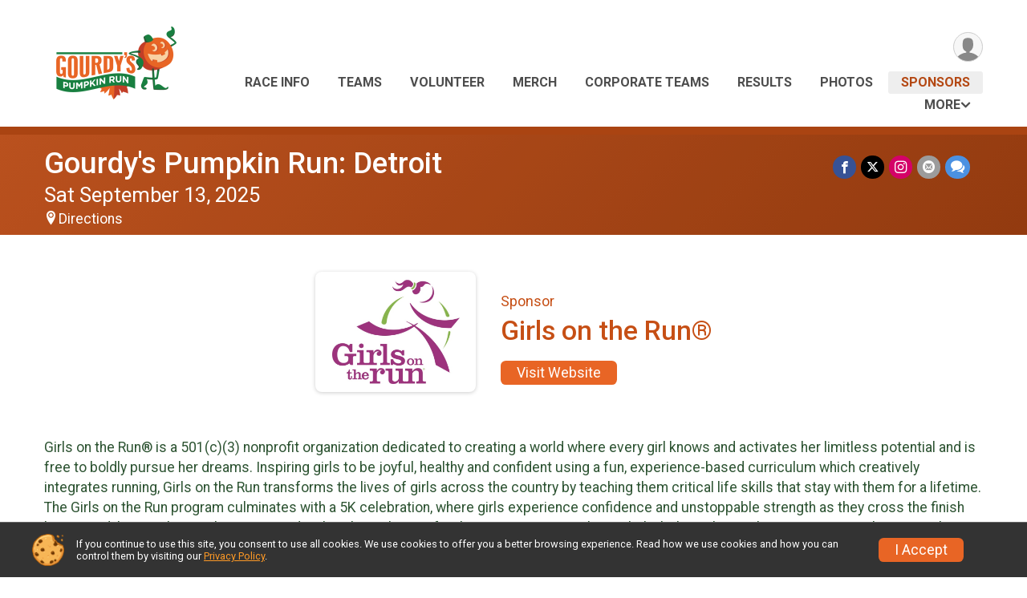

--- FILE ---
content_type: text/html; charset=utf-8
request_url: https://detroitsignup.gourdyspumpkinrun.com/Race/74177/Sponsor/485567
body_size: 8957
content:
<!DOCTYPE html>
<html lang="en-US">
	<head>
				<script defer="defer" src="https://cdnjs.runsignup.com/ajax/libs/webfont/1.6.28/webfontloader.js" integrity="sha512-v/wOVTkoU7mXEJC3hXnw9AA6v32qzpknvuUF6J2Lbkasxaxn2nYcl+HGB7fr/kChGfCqubVr1n2sq1UFu3Gh1w==" crossorigin="anonymous"></script>
		<link rel="preconnect" href="https://fonts.gstatic.com" />
		<link rel="preconnect" href="https://www.gstatic.com" />
		<link rel="preconnect" href="https://fonts.googleapis.com" />

				<script defer="defer" type="text/javascript" src="https://d368g9lw5ileu7.cloudfront.net/js/race/templates/raceTemplate3.min.bOzgCU.js"></script>		<script defer="defer" type="text/javascript" src="https://d368g9lw5ileu7.cloudfront.net/js/ui/stickyHeader.min.bLz6Mi.js"></script>
				<script defer="defer" type="text/javascript" src="https://d368g9lw5ileu7.cloudfront.net/js/components/lazyLoad.min.bLGmDc.js"></script>		
				<link rel="stylesheet" type="text/css" href="https://d368g9lw5ileu7.cloudfront.net/css/frameRaceTemplate3.scss.rsu.min.bPFmaS.css" />

		

			<meta name="viewport" content="width=device-width,initial-scale=1,shrink-to-fit=no,viewport-fit=cover" />
	<meta http-equiv="Content-Type" content="text/html;charset=utf-8" />



					
	<meta name="verify-v1" content="pPPI9MXDo069DhV+2itqhV46AR8OWnG+NxzCulTUTns=" />
<meta name="google-site-verification" content="wFyq2zuG7IBY5ilQqEELBypyn04UZIYBgKPHrTMnTUg" />

	<link rel="canonical" href="https://detroitsignup.gourdyspumpkinrun.com/Race/74177/Sponsor/485567" />

								<link rel="search" type="application/opensearchdescription+xml" title="RunSignup" href="/opensearch.xml" />
	
<title>Gourdy&#039;s Pumpkin Run: Detroit: Girls on the Run®</title>

	<meta property="og:url" content="https://detroitsignup.gourdyspumpkinrun.com/Race/74177/Sponsor/485567" />

		
	<meta property="og:title" content="Gourdy&#039;s Pumpkin Run: Detroit" />
	<meta name="twitter:title" content="Gourdy&#039;s Pumpkin Run: Detroit" />
			<meta name="keywords" content="Run, Running, Sign Up, Race Register, Race Director" />
	<meta name="description" content="I&#039;m in! Join me for Gourdy&#039;s Pumpkin Run this fall for a dash through the orchard followed by some apple cider at the finish line 🎃" />
	<meta property="og:description" content="I&#039;m in! Join me for Gourdy&#039;s Pumpkin Run this fall for a dash through the orchard followed by some apple cider at the finish line 🎃" />
	<meta name="twitter:description" content="I&#039;m in! Join me for Gourdy&#039;s Pumpkin Run this fall for a dash through the orchard followed by some apple cider at the finish line 🎃" />
	<meta property="og:type" content="website" />
			<meta name="twitter:site" content="@Gourdys5K">
				
									
										<meta property="og:image" content="https://d368g9lw5ileu7.cloudfront.net/races/race74177-socialShareLargeImage.bGlsuv.jpg" />

										<meta property="og:image:width" content="1200" />
				<meta property="og:image:height" content="630" />
			
			<meta name="twitter:card" content="summary_large_image" />
			<meta name="twitter:image" content="https://d368g9lw5ileu7.cloudfront.net/races/race74177-socialShareLargeImage.bGlsuv.jpg" />
				<meta property="og:site_name" content="Gourdy&#039;s Pumpkin Run: Detroit" />

		



	

<link rel="icon" href="https://d368g9lw5ileu7.cloudfront.net/uploads/generic/customFaviconUpload-80840bK73G8.ico" sizes="any" /> <link rel="apple-touch-icon" href="https://d368g9lw5ileu7.cloudfront.net/uploads/generic/customFaviconUpload-80840bK73G8.png" /> 
	<link rel="manifest" href="https://d368g9lw5ileu7.cloudfront.net/manifest/runsignup/site.bJOg53.webmanifest" />

				
							


		
				
								<link rel="stylesheet" type="text/css" href="https://d3dq00cdhq56qd.cloudfront.net/c24390.bPEm8b.bErUb_/race/74177/0a4ac18fe13a5ae29e6c873d557d35bd/themedRaceTemplate3-otf.scss.css" />
										<link rel="stylesheet" type="text/css" href="https://d3dq00cdhq56qd.cloudfront.net/c24390.bLeUcB.bErUb_/race/74177/0a4ac18fe13a5ae29e6c873d557d35bd/donations.scss.css" />
			
				<!-- DYNAMIC_CSS_PLACEHOLDER -->

				
<link rel="stylesheet" type="text/css" href="https://iad-dynamic-assets.runsignup.com/us-east-1-src/prod/iconfonts/fc33fc7151664f109ef322fa866a9307/style.css" />
				
	<script type="text/javascript" src="https://cdnjs.runsignup.com/ajax/libs/jquery/3.7.1/jquery.min.js" integrity="sha512-v2CJ7UaYy4JwqLDIrZUI/4hqeoQieOmAZNXBeQyjo21dadnwR+8ZaIJVT8EE2iyI61OV8e6M8PP2/4hpQINQ/g==" crossorigin="anonymous"></script>
	<script type="text/javascript" src="https://cdnjs.runsignup.com/ajax/libs/jqueryui/1.14.1/jquery-ui.min.js" integrity="sha512-MSOo1aY+3pXCOCdGAYoBZ6YGI0aragoQsg1mKKBHXCYPIWxamwOE7Drh+N5CPgGI5SA9IEKJiPjdfqWFWmZtRA==" crossorigin="anonymous"></script>

<script type="application/json" id="sessionJsData">
{
			"csrf": "vVLrJtdwt3TTGH7VTr0kz7L7g+AeeCCz",
		"serverTzOffset": -18000000
}
</script>

<script type="text/javascript" src="https://d368g9lw5ileu7.cloudfront.net/js/session.min.bN4VU_.js"></script><script type="text/javascript" src="https://d368g9lw5ileu7.cloudfront.net/js/utils.min.bPhFFz.js"></script><script type="text/javascript" src="https://d368g9lw5ileu7.cloudfront.net/js/windows.min.bz27OH.js"></script>
	<script defer="defer" type="text/javascript" src="https://d368g9lw5ileu7.cloudfront.net/js/analytics/runalytics.min.bOsW8C.js"></script>	<script type="application/json" id="runalyticsData">
	{
					"raceId": 74177,
			"timezone": "America\/New_York",
				"analyticsApiBaseUrl": "https:\/\/analytics.runsignup.com\/prod\/",
		"validTrackingSources": [1,100,200,300,400,500,600],
		"validTrackingMediums": [1,200,201,202,203,204,300,400,500,501,600]
	}
	</script>


		
									


	
					<script async src="https://www.googletagmanager.com/gtag/js?id=G-EW8QY8DJRE"></script>
		<script>//<![CDATA[
			window.dataLayer = window.dataLayer || [];
			function gtag(){dataLayer.push(arguments);}
			gtag('js', new Date());
			gtag('config', "G-EW8QY8DJRE"
											);
		//]]></script>
	
															<script async src="https://www.googletagmanager.com/gtag/js?id=G-QKEVS8BTWC"></script>
		<script>//<![CDATA[
			window.dataLayer = window.dataLayer || [];
			function gtag(){dataLayer.push(arguments);}
			gtag('js', new Date());
			gtag('config', "G-QKEVS8BTWC",
				{				"domain": "runsignup.com",
				"user_type": "public",
				"business_line": "RunSignup",
				"site_type": "Race Site"				}
			);
								//]]></script>
	
				
		
																		<script>//<![CDATA[
		!function(f,b,e,v,n,t,s){if(f.fbq)return;n=f.fbq=function(){n.callMethod?
		n.callMethod.apply(n,arguments):n.queue.push(arguments)};if(!f._fbq)f._fbq=n;
		n.push=n;n.loaded=!0;n.version='2.0';n.queue=[];t=b.createElement(e);t.async=!0;
		t.src=v;s=b.getElementsByTagName(e)[0];s.parentNode.insertBefore(t,s)}(window,
		document,'script','https://connect.facebook.net/en_US/fbevents.js');

		// intentionally before init
		fbq('dataProcessingOptions', []);
		
		// init pixel
		fbq('init', 630698653666736);
		fbq('track', 'PageView');
//]]></script>
					<script async src="https://www.googletagmanager.com/gtag/js?id=G-KLEFYFESEW"></script>
		<script>//<![CDATA[
			window.dataLayer = window.dataLayer || [];
			function gtag(){dataLayer.push(arguments);}
			gtag('js', new Date());
			gtag('config', "G-KLEFYFESEW"
											);
		//]]></script>
		
																																														
				
				<script defer="defer" type="text/javascript" src="https://d368g9lw5ileu7.cloudfront.net/js/ui/rsuMobileNav.min.bO77bH.js"></script>	</head>
	<body data-popup-style="1">

				<a href="#mainContent" class="rsuBtn rsuBtn--xs rsuBtn--themed margin-0 rsuSkipNavLink">Skip to main content</a>

					<div id="blackOverlay" class="overlay overlayBlack"></div>



	<div id="acceptCookies" style="display: none;">
		<p>
			In order to use RunSignup, your browser must accept cookies.  Otherwise, you will not be able to register for races or use other functionality of the website.
			However, your browser doesn't appear to allow cookies by default.
		</p>
					<p>
				<b>Click the “Accept Cookie Policy” button below to accept the use of cookies on your browser.</b>
			</p>
			<p>
				If you still see this message after clicking the link, then your browser settings are likely set to not allow cookies.
				Please try enabling cookies.  You can find instructions at <a href="https://www.whatismybrowser.com/guides/how-to-enable-cookies/auto">https://www.whatismybrowser.com/guides/how-to-enable-cookies/auto</a>.
			</p>
			<hr class="hr--gray" />
			<div class="ta-center submitBackLinks">
				<form method="post" action="/WidgetAux/AcceptCookies" target="acceptCookies">
					<button type="submit" class="rsuBtn rsuBtn--primary">Accept Cookie Policy</button>
				</form>
			</div>
				<iframe name="acceptCookies" height="0" width="0" frameborder="0" scrolling="no"></iframe>
	</div>
	<script type="text/javascript" src="https://d368g9lw5ileu7.cloudfront.net/js/acceptCookiesPopup.min.bEboUX.js"></script>


				

				
		
								
		
				
<nav class="runnerUI3Nav rsuMobileNav rsuMobileNav--left" data-focus="#rsuMobileNavCloseBtn" aria-hidden="true">
	<button type="button" id="rsuMobileNavCloseBtn" class="rsuMobileNav__closeBtn rsuBtn rsuBtn--text--white rsuBtn--padding-xs margin-t-25 margin-l-10 margin-b-0" aria-label="Close or Skip Mobile Navigation"><i class="icon icon-cross fs-md-2 margin-0" aria-hidden="true" ></i></button>
	<div class="rsuMobileNav__content">
		<ul>
											<li class="rsuMobileNav__link">
											<a href="/Race/MI/Fenton/GourdysPumpkinRunDetroit"
													>Race Info</a>
					
														</li>
												<li class="rsuMobileNav__link">
											<a href="/RaceGroups/74177"
													>Teams</a>
					
														</li>
												<li class="rsuMobileNav__link">
											<a href="/Race/Volunteer/MI/Fenton/GourdysPumpkinRunDetroit"
													>Volunteer</a>
					
														</li>
												<li class="rsuMobileNav__link">
											<a href="https://gourdys.store/"
							target="_blank"						>Merch</a>
					
														</li>
																	<li class="rsuMobileNav__link">
											<a href="/CorporateTeams/PublicList/74177"
													>Corporate Teams</a>
					
														</li>
												<li class="rsuMobileNav__link">
											<a href="/Race/Results/74177"
													>Results</a>
					
														</li>
												<li class="rsuMobileNav__link">
											<a href="/Race/Photos/MI/Fenton/GourdysPumpkinRunDetroit"
													>Photos</a>
					
														</li>
												<li class="rsuMobileNav__link">
											<a href="/Race/Sponsors/MI/Fenton/GourdysPumpkinRunDetroit"
													>Sponsors</a>
					
														</li>
												<li class="rsuMobileNav__link">
											<a href="/Race/74177/RefundPolicy"
													>Refund Policy</a>
					
														</li>
												</ul>
	</div>
</nav>

				<div class="rsuMobileNavOverlay"></div>

				<div class="rsu-template-wrapper rsuMobileNavPageContainer">
			<div id="transparencyScreen"></div>

						
										
				
<div class="rsu-racesite-template2">
		
			
				
<div class="head">
	<div class="container">
		<div class="flex-parent flex-wrap">
			<button type="button" class="rsuMobileNavMenuBtn" aria-label="Toggle Mobile Navigation"><i class="icon icon-menu" aria-hidden="true" ></i></button>
			<div class="template-race-logo">
								<a href="/" >
											<img src="https://d368g9lw5ileu7.cloudfront.net/races/race74177-logo-0.bEEHUA.png" alt="Gourdy&#039;s Pumpkin Run: Detroit home" />
									</a>
			</div>
			<div class="flex-1 flex-parent template-head-right flex-direction-column">
				<div class="action-buttons flex-parent align-items-center">
																																																	
					<div class="template-avatar-menu">
						
<button type="button" aria-label="User Menu" class="rsuCircleImg rsuCircleImg--xs "  data-rsu-menu="userRsuMenu" style="background-image: url(https://d368g9lw5ileu7.cloudfront.net/img/user.bOhrdK.svg);"></button>
<div class="rsuMenu padding-0" id="userRsuMenu" hidden="hidden">
	<div class="rsuMenu__content overflow-auto">
		<div class="rsuAccountMenu">
			<div class="rsuAccountMenu__header">
																					<img src="https://d368g9lw5ileu7.cloudfront.net/img/logos/logo-rsu.bIAeuH.svg"
					alt=""
					class="rsuAccountMenu__logo"
					style="width: 200px;"
				/>
			</div>
			<div class="rsuAccountMenu__content">
																		<a href="/Login" class="rsuAccountMenu__link">
						<div class="rsuAccountMenu__link__main">
							<div class="rsuAccountMenu__link__img rsuAccountMenu__link__img--signIn" aria-hidden="true"></div>
							<div class="rsuAccountMenu__link__content">
								<div class="rsuAccountMenu__link__content__title">Sign In</div>
							</div>
						</div>
					</a>

										<a href="/CreateAccount?redirect=%2FRace%2F74177%2FSponsor%2F485567" class="rsuAccountMenu__link">
						<div class="rsuAccountMenu__link__main">
							<div class="rsuAccountMenu__link__img rsuAccountMenu__link__img--createAccount" aria-hidden="true"></div>
							<div class="rsuAccountMenu__link__content">
								<div class="rsuAccountMenu__link__content__title">Create Account</div>
							</div>
						</div>
					</a>

										<a href="https://help.runsignup.com/" class="rsuAccountMenu__link" target="_blank" rel="noopener noreferrer">
						<div class="rsuAccountMenu__link__main">
							<div class="rsuAccountMenu__link__img rsuAccountMenu__link__img--help" aria-hidden="true"></div>
							<div class="rsuAccountMenu__link__content">
								<div class="rsuAccountMenu__link__content__title">Help</div>
							</div>
						</div>
					</a>
							</div>
		</div>
	</div>
</div>

<script defer="defer" type="text/javascript" src="https://d368g9lw5ileu7.cloudfront.net/js/ui/rsuMenu.min.bNnn_m.js"></script>					</div>
				</div>
				<div class="race-navigation flex-1">
					<nav class="runnerUI3Nav">
						<ul class="menu primaryMenu">
																						
	<li >
		<a
							href="/Race/MI/Fenton/GourdysPumpkinRunDetroit"
								>Race Info</a>

					</li>
															
	<li >
		<a
							href="/RaceGroups/74177"
								>Teams</a>

					</li>
															
	<li >
		<a
							href="/Race/Volunteer/MI/Fenton/GourdysPumpkinRunDetroit"
								>Volunteer</a>

					</li>
															
	<li >
		<a
							href="https://gourdys.store/"
						target="_blank"		>Merch</a>

					</li>
															
	<li >
		<a
							href="/CorporateTeams/PublicList/74177"
								>Corporate Teams</a>

					</li>
															
	<li >
		<a
							href="/Race/Results/74177"
								>Results</a>

					</li>
															
	<li >
		<a
							href="/Race/Photos/MI/Fenton/GourdysPumpkinRunDetroit"
								>Photos</a>

					</li>
															
	<li class="current">
		<a
							href="/Race/Sponsors/MI/Fenton/GourdysPumpkinRunDetroit"
								>Sponsors</a>

					</li>
																													<li><button type="button" value="menuShowMore" class="parent icon-angle-down">More</button></li>
													</ul>
					</nav>
				</div>
			</div>
										<div class="container">
					<div class="menu-more" style="display:none;">
						<ul class="menu container">
																						
	<li >
		<a
							href="/Race/74177/RefundPolicy"
								>Refund Policy</a>

					</li>
													</ul>
					</div>
				</div>
					</div>
	</div>
</div>

														
<div class="race-branding-interior ">
	<div class="container">
		<div class="p-rel race-details flex-parent flex-responsive flex-space-between  ">
			<div class="flex-2">
								<h1 class="runnerUITitle " >
											<a href="/Race/MI/Fenton/GourdysPumpkinRunDetroit">Gourdy&#039;s Pumpkin Run: Detroit</a>
																			</h1>

								<div class="race-date">
										
																				Sat September 13, 2025
									
							</div>

								<div class="race-location">
										
																<span class="directions">
							<a class="hasTouchscreenUrl icon-location2" href="/Race/Info/MI/Fenton/GourdysPumpkinRunDetroit#directions" data-touch-href="https://maps.apple.com/?daddr=10411+Clyde+Rd.%2CFenton+MI+48430" style="margin-left:0;">Directions</a>
						</span>
									</div>
			</div>

						<div class="race-socialshare margin-t-15">
				<div class="shareLinks">
																		


	


		
												
						






<div class="rsuSocialMediaBtnGroup padding-10">
		<button type="button" class="rsuSocialMediaBtn icon icon-facebook rsuSocialMediaBtn--fb rsuSocialMediaBtn--small" aria-label="Share on Facebook"
		data-share-type="facebook"
		data-url=""
	>
	</button>
	
		<button type="button" class="rsuSocialMediaBtn icon icon-twitter-x rsuSocialMediaBtn--tw rsuSocialMediaBtn--small" data-share-type="twitter" data-popup-id-prefix="raceShareLink" aria-label="Share on Twitter"></button>
	
	<div id="raceShareLink-socialSharePopup-twitter" hidden="hidden" data-append-url="true">
		<div class="formInput margin-t-15">
			<label class="formInput__label margin-t-5" for="socialShareTwitterMessage">Enter your Tweet</label>
			<textarea rows="5" cols="100" class="noTinyMce margin-t-5" id="socialShareTwitterMessage" placeholder="Your Message" required="required">	Join me at Gourdy&amp;#039;s Pumpkin Run this fall! #gourdyspumpkinrun </textarea>
		</div>

				<div data-action="post">
			<div class="ta-center submitBackLinks">
				<a href="#" rel="me" target="_blank" class="submit rsuBtn rsuBtn--twitter margin-0"><i class="icon icon-twitter-x margin-r-10" aria-hidden="true" ></i> Tweet</a>
			</div>
		</div>
	</div>

				<a class="rsuSocialMediaBtn icon icon-instagram rsuSocialMediaBtn--ig rsuSocialMediaBtn--small"
			href="https://instagram.com/gourdyspumpkinrun"
			target="_blank"
			rel="noopener noreferrer"
		>
		</a>
			<button type="button" class="rsuSocialMediaBtn icon icon-mail4 rsuSocialMediaBtn--gray rsuSocialMediaBtn--small" aria-label="Share via Email"
		data-share-type="email"
		data-default-recipient=""
		data-email-subject="Check out this race!"
		data-email-body="Check out this race!"
		data-append-current-url="true"
	>
	</button>
		<button type="button" class="rsuSocialMediaBtn icon icon-bubbles2 rsuSocialMediaBtn--sms rsuSocialMediaBtn--small" data-share-type="sms" data-popup-id-prefix="raceShareLink" aria-label="Share through Text"></button>
	
		<div id="raceShareLink-socialSharePopup-sms" hidden="hidden" data-append-url="true">
		<div class="formInput margin-t-15">
			<label class="formInput__label" for="socialShareSmsMessage">Enter your message</label>
			<textarea rows="5" cols="100" class="noTinyMce margin-t-5" id="socialShareSmsMessage" placeholder="Your Message" required="required">Check out this race!</textarea>
		</div>
		<p class="padding-0 ta-center fs-xs-2">Please be advised that utilizing this text feature may result in additional SMS and data charges from your mobile service provider. </p>
		<div data-action="send">
			<div class="ta-center submitBackLinks">
				<a href="" class="submit rsuBtn rsuBtn--twitter margin-0"><i class="icon icon-bubble" aria-hidden="true" ></i> Send Text</a>
			</div>
		</div>
	</div>
</div>

<script defer="defer" type="text/javascript" src="https://d368g9lw5ileu7.cloudfront.net/js/rsuSocialMediaButtons.min.bMZnZw.js"></script>															</div>
			</div>
		</div>
	</div>

		
	<span class="hero-opacity"></span>
</div>
								
				
		<script type="application/ld+json">{"@context":"http:\/\/schema.org","@type":"SportsEvent","additionalType":"Product","name":"Gourdy's Pumpkin Run: Detroit","location":{"@type":"Place","name":"Fenton","address":{"@type":"PostalAddress","streetAddress":"10411 Clyde Rd.","addressLocality":"Fenton","postalCode":"48430","addressRegion":"MI","addressCountry":"US"}},"startDate":"2025-09-13T09:00:00-04:00","description":"The fall tradition is back!\u00a0\nGet ready to tackle the 5K (3.1 miles) at Spicer Orchards this September. Open to all ages and abilities, runners and walkers will enjoy a picture-perfect course. After crossing the finish line, enjoy a cup of apple cider while you choose the perfect pumpkin!\nGourdy\u2019s Pumpkin Run has become a tradition for hundreds of thousands of fall-natics since 2012. Your registrations helps support Girls on the Run, who is dedicated to creating a world where every girl knows and activates her limitless potential and is free to boldly pursue her dreams.\nRegistration Includes:-Entry to the 5K-2025 Lightweight Tech Hoodie, perfect for fall running weather-2025 finisher&#39;s medal-Commemorative race bib with chip timing-Cup of apple cider at the finish line-Small pumpkin to take home-Free parking","url":"https:\/\/runsignup.com\/Race\/74177\/Sponsor\/485567","image":"https:\/\/d368g9lw5ileu7.cloudfront.net\/races\/races-74xxx\/74177\/raceBanner-nzkr7VQF-bJTUdP.png","organizer":{"@type":"Organization","name":"Gourdy's Pumpkin Run: Detroit","url":"https:\/\/runsignup.com\/"}}</script>

					
								<div class="race-content">
			<main id="mainContent">
																<div class="container">
					<div class="bs4-row">
						<div class="col-md-12">
														
							


<div class="sponsor-grid align-items-center">
	<div class="sponsor-grid__outer">
					<a href="https://www.girlsontherun.org/gotr-and-gourdys/" target="_blank" rel="noopener noreferrer">
					<div class="sponsor-grid__img" style="background-image: url(https://d368g9lw5ileu7.cloudfront.net/races/race74177-racesponsor-0.bE459x.png);"></div>
					</a>
			</div>
	<div class="margin-l-15">
		<h5>Sponsor</h5>
					<h2>Girls on the Run®</h2>
							<div style="margin-top:10px;">
				<a href="https://www.girlsontherun.org/gotr-and-gourdys/" target="_blank" rel="noopener noreferrer" class="rsuBtn rsuBtn--secondary rsuBtn--sm">Visit Website</a>
			</div>
			</div>
</div>
<div class="margin-t-25 margin-b-25">
			<div class="main-content">
										<div><p>Girls on the Run® is a 501(c)(3) nonprofit organization dedicated to creating a world where every girl knows and activates her limitless potential and is free to boldly pursue her dreams. Inspiring girls to be joyful, healthy and confident using a fun, experience-based curriculum which creatively integrates running, Girls on the Run transforms the lives of girls across the country by teaching them critical life skills that stay with them for a lifetime. The Girls on the Run program culminates with a 5K celebration, where girls experience confidence and unstoppable strength as they cross the finish line. Gourdy’s Pumpkin Run has partnered with Girls on the Run for the 2022 season. With your help, let’s work together to get more girls across the finish line. <b>Can she count on you?</b></p></div>
			
								</div>
	</div>


							<div class="f-right">
			<a href="/Race/74177/Sponsor/790715" class="rsuBtn rsuBtn--gray rsuBtn--sm">Next Sponsor &rarr;</a>
		</div>
				<div class="clear-both margin-b-25"></div>
							</div>
											</div>
				</div>
			</main>
		</div>
	
		
<div class="race-footer noPrint">
		

		
	<div class="bs4-row no-gutters race-footer-navigation">
		<div class="col-md-12">
			<div class="container">
				<div class="bs4-row foot-nav-column ">
																<div class="col-md-3 col-sm-3 race-footer-logo">
							<div class="race-logo-footer">
								<span class="footer-scale">
																		
																												<img src="https://d368g9lw5ileu7.cloudfront.net/races/race74177-logo-0.bEEHUA.png" alt="Gourdy&#039;s Pumpkin Run: Detroit" />
																	</span>
							</div>
						</div>
					
																							<div class="col-md-3 col-sm-3 foot-nav-items">
								<ul>
																																																															<li>
													<a href="/Race/MI/Fenton/GourdysPumpkinRunDetroit" class="foot-nav-item">Race Info</a>
												</li>
																																																																																				<li>
													<a href="https://gourdys.store/" class="foot-nav-item">Merch</a>
												</li>
																																																																																				<li>
													<a href="/Race/Photos/MI/Fenton/GourdysPumpkinRunDetroit" class="foot-nav-item">Photos</a>
												</li>
																																						</ul>
							</div>
													<div class="col-md-3 col-sm-3 foot-nav-items">
								<ul>
																																																															<li>
													<a href="/RaceGroups/74177" class="foot-nav-item">Teams</a>
												</li>
																																																																																				<li>
													<a href="/CorporateTeams/PublicList/74177" class="foot-nav-item">Corporate Teams</a>
												</li>
																																																																																				<li>
													<a href="/Race/Sponsors/MI/Fenton/GourdysPumpkinRunDetroit" class="foot-nav-item">Sponsors</a>
												</li>
																																						</ul>
							</div>
													<div class="col-md-3 col-sm-3 foot-nav-items">
								<ul>
																																																															<li>
													<a href="/Race/Volunteer/MI/Fenton/GourdysPumpkinRunDetroit" class="foot-nav-item">Volunteer</a>
												</li>
																																																																																				<li>
													<a href="/Race/Results/74177" class="foot-nav-item">Results</a>
												</li>
																																																																																				<li>
													<a href="/Race/74177/RefundPolicy" class="foot-nav-item">Refund Policy</a>
												</li>
																																						</ul>
							</div>
															</div>
			</div>
		</div>
	</div>

	<div class="bs4-row no-gutters race-copyright">
				<div class="col-md-12">
			<div class="container">										<footer>
											<span class="copyrightText">Powered by RunSignup, &copy; 2026</span>
					
																																				<span class="alignRight margin-r-15">
							<a href="/Race/74177/PrivacyPolicy">Privacy Policy</a> |
							<a id="footerContactLink" href="/Race/Info/MI/Fenton/GourdysPumpkinRunDetroit#contactFormSection" target="_blank" rel="noopener noreferrer">Contact This Race</a>
						</span>
									</footer>
						</div>		</div>
	</div>
</div>

	<script defer="defer" src="https://cdnjs.runsignup.com/ajax/libs/popper.js/2.11.8/umd/popper.min.js" integrity="sha512-TPh2Oxlg1zp+kz3nFA0C5vVC6leG/6mm1z9+mA81MI5eaUVqasPLO8Cuk4gMF4gUfP5etR73rgU/8PNMsSesoQ==" crossorigin="anonymous"></script>
	<script defer="defer" src="https://cdnjs.runsignup.com/ajax/libs/tippy.js/6.3.7/tippy.umd.min.js" integrity="sha512-2TtfktSlvvPzopzBA49C+MX6sdc7ykHGbBQUTH8Vk78YpkXVD5r6vrNU+nOmhhl1MyTWdVfxXdZfyFsvBvOllw==" crossorigin="anonymous"></script>

		</div>

			
						
		</div>

				




														



<div id="cookiePolicyPopup" class="drawer drawer--bottom">
	<div class="drawer__content flex-parent flex-responsive align-items-center">
		<img src="https://d368g9lw5ileu7.cloudfront.net/img/frontend2018/cookie-img.bFehfM.png" width="40" height="40" alt="" class="margin-r-15 margin-r-0-medium-down hidden-phone" />
				<div class="flex-2 margin-r-15 hidden-md-down">
			<p class="fs-xs-2 margin-0 padding-tb-5 lh-initial">
				If you continue to use this site, you consent to use all cookies. We use cookies to offer you a better browsing experience. Read how we use cookies and how you can control them by visiting our <a href="/About-Us/Privacy-Policy" target="_blank">Privacy Policy</a>.
			</p>
		</div>
				<div class="flex-2 hidden-md-up">
			<p class="fs-sm-1 margin-0 padding-tb-5 lh-initial">
				If you continue to use this site, you consent to use all cookies. <button type="button" class="rsuExpando bkg-none border-0 color-inherit fs-sm-1" data-content-id="cookieMsg" aria-controls="cookieMsg">Learn More</button>
			</p>
			<div class="rsuExpando__content" id="cookieMsg" aria-expanded="false" hidden="hidden">
				<p class="fs-xs-2 margin-0">We use cookies to offer you a better browsing experience. Read how we use cookies and how you can control them by visiting our <a href="/About-Us/Privacy-Policy" target="_blank">Privacy Policy</a>.</p>
			</div>
		</div>
				<button type="button" class="rsuBtn rsuBtn--secondary rsuBtn--sm">I Accept</button>
	</div>
</div>

<script defer="defer" type="text/javascript" src="https://d368g9lw5ileu7.cloudfront.net/js/ui/expando.min.bObPAI.js"></script><script defer="defer" type="text/javascript" src="https://d368g9lw5ileu7.cloudfront.net/js/frontend.min.bOuWg-.js"></script>						

																			
		
		
		
		
		
		
		
		
		
		
		
			
						
				
		
		
		
					<script>//<![CDATA[
    (function(h,o,t,j,a,r){
        h.hj=h.hj||function(){(h.hj.q=h.hj.q||[]).push(arguments)};
        h._hjSettings={hjid:565085,hjsv:6};
        a=o.getElementsByTagName('head')[0];
        r=o.createElement('script');r.async=1;
        r.src=t+h._hjSettings.hjid+j+h._hjSettings.hjsv;
        a.appendChild(r);
    })(window,document,'//static.hotjar.com/c/hotjar-','.js?sv=');
//]]></script>
		
					<script>//<![CDATA[
	(function(w,d,t,r,u)
		{var f,n,i;w[u]=w[u]||[],f=function()
			{var o=
				{ti:"56361071"}
				;o.q=w[u],w[u]=new UET(o),w[u].push("pageLoad")
			}
			,n=d.createElement(t),n.src=r,n.async=1,n.onload=n.onreadystatechange=function()
			{var s=this.readyState;s&&s!=="loaded"&&s!=="complete"||(f(),n.onload=n.onreadystatechange=null)
			}
			,i=d.getElementsByTagName(t)[0],i.parentNode.insertBefore(n,i)
		}
	)(window,document,"script","//bat.bing.com/bat.js","uetq");
//]]></script>

<noscript><img src="//bat.bing.com/action/0?ti=56361071&amp;Ver=2" height="0" width="0" style="display:none; visibility: hidden;" /></noscript>
		
		
		
							
	<script type="text/javascript">//<![CDATA[
	    adroll_adv_id = "GL5W557GJNFXHHWVOIDW4R";
	    adroll_pix_id = "UDNO4MX3JBGLNDMSLKUWF3";
		
	    (function () {
	        var _onload = function(){
	            if (document.readyState && !/loaded|complete/.test(document.readyState)){setTimeout(_onload, 10);return}
	            if (!window.__adroll_loaded){__adroll_loaded=true;setTimeout(_onload, 50);return}
	            var scr = document.createElement("script");
	            var host = (("https:" == document.location.protocol) ? "https://s.adroll.com" : "http://a.adroll.com");
	            scr.setAttribute('async', 'true');
	            scr.type = "text/javascript";
	            scr.src = host + "/j/roundtrip.js";
	            ((document.getElementsByTagName('head') || [null])[0] ||
	                document.getElementsByTagName('script')[0].parentNode).appendChild(scr);
	        };
	        if (window.addEventListener) {window.addEventListener('load', _onload, false);}
	        else {window.attachEvent('onload', _onload)}
	    }());
		
	//]]></script>
		
		
		
					
<script>//<![CDATA[
	!function(e,t,n,s,u,a){e.twq||(s=e.twq=function(){s.exe?s.exe.apply(s,arguments):s.queue.push(arguments);
	},s.version='1.1',s.queue=[],u=t.createElement(n),u.async=!0,u.src='//static.ads-twitter.com/uwt.js',
	a=t.getElementsByTagName(n)[0],a.parentNode.insertBefore(u,a))}(window,document,'script');
	twq('init',"nz95q");
	twq('track','PageView');
//]]></script>
		
					
<script type="text/javascript">//<![CDATA[
	
		!function(e){if(!window.pintrk){window.pintrk=function()
		{window.pintrk.queue.push(Array.prototype.slice.call(arguments))};var
		n=window.pintrk;n.queue=[],n.version="3.0";var
		t=document.createElement("script");t.async=!0,t.src=e;var
		r=document.getElementsByTagName("script")[0];r.parentNode.insertBefore(t,r)}}("https://s.pinimg.com/ct/core.js");
	

	pintrk('load', "2617369402780");
	pintrk('page');
//]]></script>
<noscript>
	<img height="1" width="1" style="display:none;" alt="" src="https://ct.pinterest.com/v3/?tid=2617369402780&amp;noscript=1" />
</noscript>
		
			
																						
					
		
																																																	
				
	</body>
</html>


--- FILE ---
content_type: text/css; charset=utf8
request_url: https://d3dq00cdhq56qd.cloudfront.net/c24390.bLeUcB.bErUb_/race/74177/0a4ac18fe13a5ae29e6c873d557d35bd/donations.scss.css
body_size: 1368
content:
:root{--rsuBaseFontColor: #333333;--rsuDarkGrayFontColor: hsl(0, 0%, 35%);--rsuInputsBkgColor: hsl(0, 0%, 100%);--rsuInputsBorderRadius: 5px;--rsuInputsBorderColor: hsl(0, 0%, 55%);--rsuInputsTextColor: #545454;--rsuInputsDisabledBorderColor: hsl(0, 0%, 75%);--rsuInputsDisabledTextColor: hsl(0, 0%, 75%);--rsuInputsErrorBorderColor: hsl(0, 100%, 50%);--rsuInputsConfirmBorderColor: hsl(120, 100%, 25%);--rsuGrayBorderColor: hsl(200, 16%, 85%);--rsuInputsFontSize: 16px;--rsuInputsFocusRingSpreadRadius: 3px;--rsuCalendarDayBkg: hsl(240, 2%, 92%);--rsuMutedBlueDark: #7abbc6;--rsuMutedBlueLight: #b0d4da;--space-fixed-0: 0rem;--space-fixed-1: 0.25rem;--space-fixed-2: 0.5rem;--space-fixed-3: 0.75rem;--space-fixed-4: 1rem;--space-fixed-5: 1.5rem;--space-fluid-0: 0rem;--space-fluid-1: clamp(0.25rem, 1vw, 0.5rem);--space-fluid-2: clamp(0.5rem, 2vw, 1rem);--space-fluid-3: clamp(0.75rem, 3vw, 1.5rem);--space-fluid-4: clamp(1rem, 4vw, 2rem);--space-fluid-5: clamp(1.5rem, 6vw, 3rem)}div.fundraiserList{overflow:auto;margin-right:-10px}div.fundraiserList span.fundraiser{display:block;color:#e86525;float:left;width:175px;max-width:50%}div.fundraiserList a span.fundraiser,div.fundraiserList a span.fundraiserFrame{cursor:pointer}div.fundraiserList span.fundraiserFrame{display:block;color:#e86525;border:2px solid #e86525;background-color:#fef7f4;border-radius:5px;height:140px;margin:0 10px 10px 0;box-shadow:1px 1px 1px 1px #f9d9c9;overflow:hidden}div.fundraiserList span.fundraiser span.padding{display:block;padding:10px}div.fundraiserList span.fundraiser span.content{display:block;position:relative;height:120px}div.fundraiserListFixedHeights span.fundraiserFrame,div.fundraiserListFixedHeights span.fundraiser span.content{height:auto}div.fundraiserList span.fundraiser span.title{display:block;text-align:center;color:#c23e27;display:block;font-family:"Roboto","Helvetica Neue",Helvetica,sans-serif;font-size:19px;font-size:1.1875em;font-weight:normal;margin:0 0 5px 0;max-height:60px;overflow:hidden}div.fundraiserList.fundraiserListFixedHeights span.fundraiser span.title{height:3em}div.fundraiserList span.fundraiser span.totalDonations{font-weight:bold;font-size:20px;font-family:"Roboto","Helvetica Neue",Helvetica,sans-serif}div.fundraiserList span.fundraiser span.totalDonationsText{font-weight:bold;font-size:10px;font-family:"Roboto","Helvetica Neue",Helvetica,sans-serif}div.fundraiserList span.fundraiser span.progress{display:block;margin-top:10px;font-size:12px;text-align:center;overflow:auto;width:100%}div.fundraiserList span.fundraiser span.progress{position:absolute;bottom:0;left:0}div.fundraiserList.fundraiserListFixedHeights span.fundraiser span.bottom{display:block;position:relative;height:30px}div.fundraiserList span.fundraiser span.progressBar{display:block;border:2px solid #c23e27;background-color:#5da579;border-radius:10px;float:left;width:95%;height:20px;margin:5px auto;box-shadow:1px 1px 1px 1px #f0cfc9;position:relative;overflow:hidden}div.fundraiserList span.fundraiser span.progressBarFilled{display:block;background:#187f40;background:linear-gradient(top, #187f40 0%, #c23e27 100%);border-top-right-radius:5px;border-bottom-right-radius:5px;height:100%;width:100%}div.fundraiserList span.fundraiser span.text{position:absolute;top:0;left:0;width:100%;line-height:20px;color:#fff}div.goalMeter{color:#2e5433;font-size:16px;font-weight:normal;line-height:1.4em;position:relative;clear:both}div.goalMeter>div.colorSpec{display:none}div.goalMeter>div.text-frame{display:inline-block;position:absolute;top:0;left:0;width:100%;height:100%;z-index:5}div.goalMeter div.text-container{display:table;width:100%;height:100%;text-align:center}div.goalMeter div.text-container>div.text{display:table-cell;vertical-align:middle;text-transform:uppercase;font-weight:bold}div.goalMeter div.text-container span.total{font-size:1.4em;line-height:1.4em}div.goalMeter>canvas{z-index:1}div.verticalDonationScroller div.scrollingContent{position:relative;overflow:hidden;height:125px;padding:20px 0 30px 0}div.verticalDonationScroller div.scroller{position:absolute;top:0;left:0;width:100%}div.verticalDonationScroller div.scroller h4{color:#c23e27;font-size:1.2em;margin-left:15px}div.verticalDonationScroller div.donation{color:#666;padding:10px 15px;overflow:auto}div.donationInfo{overflow:auto}div.donationInfo div.progress{float:right;margin:0 0 10px 10px}div.donationInfo div.info h2:first-child,div.donationInfo div.info h5:first-child{margin-top:0}div.donationInfo div.info h2,div.donationInfo div.info h5,div.donationInfo div.info h6{font-weight:300}div.donationInfo div.info h5{margin:0}div.donationInfo div.info h2,div.donationInfo div.info h2 a{color:#444;text-decoration:none}div.donationInfo div.info h2,div.donationInfo div.info h2 a h6{margin:10px 0 0 0}div.donationInfo div.info h5{text-transform:uppercase}div.donationInfo div.info h5,div.donationInfo div.info h6{color:gray;font-weight:400;font-size:14px}div.donationInfo div.info h6+h6{margin-top:0}.donationAmountContainer .donationLevelBtns{margin-top:10px}.radio-button-primary.active div b.text::after{content:"ed"}.cardList-component--list-view .cardList-component__inner .charitySelection.externalCharityLink{flex:1}.bring-back-my-team{margin-bottom:26px;border-left:none;border-top:2px solid #dedede;border-bottom:2px solid #dedede;padding:15px}.bring-back-my-team h4{font-weight:bold}.bring-back-my-team p{line-height:2rem}
